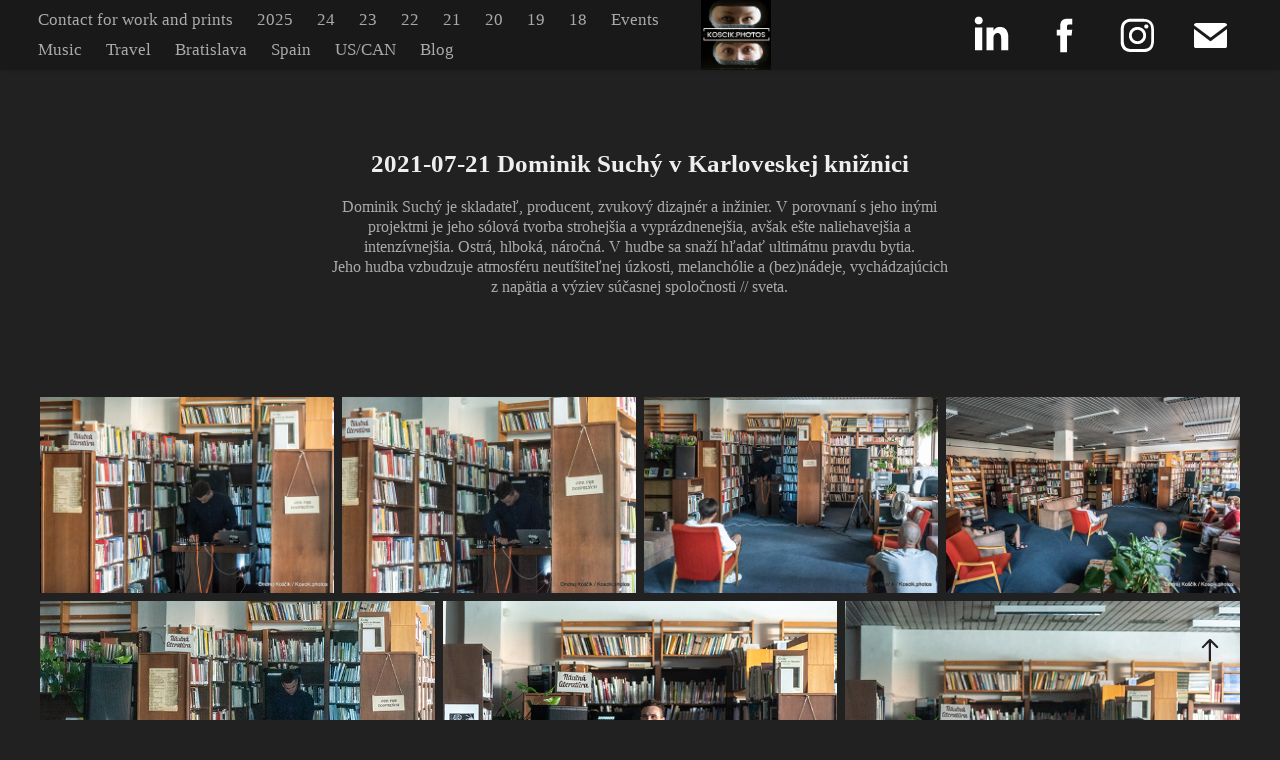

--- FILE ---
content_type: text/html; charset=utf-8
request_url: https://koscik.photos/2021-07-21-dominik-suchy-v-karloveskej-kniznici
body_size: 6116
content:
<!DOCTYPE HTML>
<html lang="en-US">
<head>
  <meta charset="UTF-8" />
  <meta name="viewport" content="width=device-width, initial-scale=1" />
      <meta name="keywords"  content="photography,event photography,fotograf,conferences,konferencie,konferencia fotograf,concert photography,koncertný fotograf,koncertná fotografia,bratislava,slovakia,slovenia,hungary,poland" />
      <meta name="description"  content="Dominik Suchý je skladateľ, producent, zvukový dizajnér a inžinier. V porovnaní s jeho inými projektmi je jeho sólová tvorba strohejšia a vyprázdnenejšia, avšak ešte naliehavejšia a intenzívnejšia. Ostrá, hlboká, náročná. V hudbe sa snaží hľadať ultimátnu pravdu bytia.
Jeho hudba vzbudzuje atmosféru neutíšiteľnej úzkosti, melanchólie a (bez)nádeje, vychádzajúcich z napätia a výziev súčasnej spoločnosti // sveta." />
      <meta name="twitter:card"  content="summary_large_image" />
      <meta name="twitter:site"  content="@AdobePortfolio" />
      <meta  property="og:title" content="Koscik Photos - 2021-07-21 Dominik Suchý v Karloveskej knižnici" />
      <meta  property="og:description" content="Dominik Suchý je skladateľ, producent, zvukový dizajnér a inžinier. V porovnaní s jeho inými projektmi je jeho sólová tvorba strohejšia a vyprázdnenejšia, avšak ešte naliehavejšia a intenzívnejšia. Ostrá, hlboká, náročná. V hudbe sa snaží hľadať ultimátnu pravdu bytia.
Jeho hudba vzbudzuje atmosféru neutíšiteľnej úzkosti, melanchólie a (bez)nádeje, vychádzajúcich z napätia a výziev súčasnej spoločnosti // sveta." />
      <meta  property="og:image" content="https://cdn.myportfolio.com/21d6edadc023eb75b17426a1429bd917/a4514f2f-5df9-4569-84ae-b075718732b7_rwc_0x0x2692x2692x2692.jpg?h=34a9e2698fadc9c55937dc1cd3518d6a" />
        <link rel="icon" href="https://cdn.myportfolio.com/21d6edadc023eb75b17426a1429bd917/69bd348c-63f1-4ead-a9a3-6ed39306b8b6_carw_1x1x32.png?h=d165f45a938967c3d7af05b703478e15" />
        <link rel="apple-touch-icon" href="https://cdn.myportfolio.com/21d6edadc023eb75b17426a1429bd917/a02e01a9-46d5-412f-97ca-2c0f75303462_carw_1x1x180.jpg?h=85418390710baaf4fd3cd5717ade7711" />
      <link rel="stylesheet" href="/dist/css/main.css" type="text/css" />
      <link rel="stylesheet" href="https://cdn.myportfolio.com/21d6edadc023eb75b17426a1429bd917/6ac3134dd1c4b5a028d8b0254e8761171769719512.css?h=05c0841bccdc64095135b2d30b0ec47c" type="text/css" />
    <link rel="canonical" href="https://koscik.photos/2021-07-21-dominik-suchy-v-karloveskej-kniznici" />
      <title>Koscik Photos - 2021-07-21 Dominik Suchý v Karloveskej knižnici</title>
    <script type="text/javascript" src="//use.typekit.net/ik/[base64].js?cb=8dae7d4d979f383d5ca1dd118e49b6878a07c580" async onload="
    try {
      window.Typekit.load();
    } catch (e) {
      console.warn('Typekit not loaded.');
    }
    "></script>
</head>
  <body class="transition-enabled">  <div class='page-background-video page-background-video-with-panel'>
  </div>
  <div class="js-responsive-nav">
    <div class="responsive-nav has-social">
      <div class="close-responsive-click-area js-close-responsive-nav">
        <div class="close-responsive-button"></div>
      </div>
          <nav class="nav-container" data-hover-hint="nav" data-hover-hint-placement="bottom-start">
      <div class="page-title">
        <a href="/contact" >Contact for work and prints</a>
      </div>
                <div class="gallery-title"><a href="/2025" >2025</a></div>
                <div class="gallery-title"><a href="/2024" >24</a></div>
                <div class="gallery-title"><a href="/2023" >23</a></div>
                <div class="gallery-title"><a href="/2022" >22</a></div>
                <div class="gallery-title"><a href="/2021" >21</a></div>
                <div class="gallery-title"><a href="/2020" >20</a></div>
                <div class="gallery-title"><a href="/2019" >19</a></div>
                <div class="gallery-title"><a href="/2018" >18</a></div>
                <div class="gallery-title"><a href="/work" >Events</a></div>
                <div class="gallery-title"><a href="/music" >Music</a></div>
                <div class="gallery-title"><a href="/travel" >Travel</a></div>
                <div class="gallery-title"><a href="/bratislava" >Bratislava</a></div>
                <div class="gallery-title"><a href="/spain" >Spain</a></div>
                <div class="gallery-title"><a href="/america" >US/CAN</a></div>
      <div class="link-title">
        <a href="http://blog.koscik.photos" target="_blank">Blog</a>
      </div>
          </nav>
        <div class="social pf-nav-social" data-context="theme.nav" data-hover-hint="navSocialIcons" data-hover-hint-placement="bottom-start">
          <ul>
                  <li>
                    <a href="https://www.linkedin.com/in/ondrejkoscik/" target="_blank">
                      <svg version="1.1" id="Layer_1" xmlns="http://www.w3.org/2000/svg" xmlns:xlink="http://www.w3.org/1999/xlink" viewBox="0 0 30 24" style="enable-background:new 0 0 30 24;" xml:space="preserve" class="icon">
                      <path id="path-1_24_" d="M19.6,19v-5.8c0-1.4-0.5-2.4-1.7-2.4c-1,0-1.5,0.7-1.8,1.3C16,12.3,16,12.6,16,13v6h-3.4
                        c0,0,0.1-9.8,0-10.8H16v1.5c0,0,0,0,0,0h0v0C16.4,9,17.2,7.9,19,7.9c2.3,0,4,1.5,4,4.9V19H19.6z M8.9,6.7L8.9,6.7
                        C7.7,6.7,7,5.9,7,4.9C7,3.8,7.8,3,8.9,3s1.9,0.8,1.9,1.9C10.9,5.9,10.1,6.7,8.9,6.7z M10.6,19H7.2V8.2h3.4V19z"/>
                      </svg>
                    </a>
                  </li>
                  <li>
                    <a href="https://www.facebook.com/ondrejko.photo" target="_blank">
                      <svg xmlns="http://www.w3.org/2000/svg" xmlns:xlink="http://www.w3.org/1999/xlink" version="1.1" x="0px" y="0px" viewBox="0 0 30 24" xml:space="preserve" class="icon"><path d="M16.21 20h-3.26v-8h-1.63V9.24h1.63V7.59c0-2.25 0.92-3.59 3.53-3.59h2.17v2.76H17.3 c-1.02 0-1.08 0.39-1.08 1.11l0 1.38h2.46L18.38 12h-2.17V20z"/></svg>
                    </a>
                  </li>
                  <li>
                    <a href="https://www.instagram.com/koscik.photos/" target="_blank">
                      <svg version="1.1" id="Layer_1" xmlns="http://www.w3.org/2000/svg" xmlns:xlink="http://www.w3.org/1999/xlink" viewBox="0 0 30 24" style="enable-background:new 0 0 30 24;" xml:space="preserve" class="icon">
                      <g>
                        <path d="M15,5.4c2.1,0,2.4,0,3.2,0c0.8,0,1.2,0.2,1.5,0.3c0.4,0.1,0.6,0.3,0.9,0.6c0.3,0.3,0.5,0.5,0.6,0.9
                          c0.1,0.3,0.2,0.7,0.3,1.5c0,0.8,0,1.1,0,3.2s0,2.4,0,3.2c0,0.8-0.2,1.2-0.3,1.5c-0.1,0.4-0.3,0.6-0.6,0.9c-0.3,0.3-0.5,0.5-0.9,0.6
                          c-0.3,0.1-0.7,0.2-1.5,0.3c-0.8,0-1.1,0-3.2,0s-2.4,0-3.2,0c-0.8,0-1.2-0.2-1.5-0.3c-0.4-0.1-0.6-0.3-0.9-0.6
                          c-0.3-0.3-0.5-0.5-0.6-0.9c-0.1-0.3-0.2-0.7-0.3-1.5c0-0.8,0-1.1,0-3.2s0-2.4,0-3.2c0-0.8,0.2-1.2,0.3-1.5c0.1-0.4,0.3-0.6,0.6-0.9
                          c0.3-0.3,0.5-0.5,0.9-0.6c0.3-0.1,0.7-0.2,1.5-0.3C12.6,5.4,12.9,5.4,15,5.4 M15,4c-2.2,0-2.4,0-3.3,0c-0.9,0-1.4,0.2-1.9,0.4
                          c-0.5,0.2-1,0.5-1.4,0.9C7.9,5.8,7.6,6.2,7.4,6.8C7.2,7.3,7.1,7.9,7,8.7C7,9.6,7,9.8,7,12s0,2.4,0,3.3c0,0.9,0.2,1.4,0.4,1.9
                          c0.2,0.5,0.5,1,0.9,1.4c0.4,0.4,0.9,0.7,1.4,0.9c0.5,0.2,1.1,0.3,1.9,0.4c0.9,0,1.1,0,3.3,0s2.4,0,3.3,0c0.9,0,1.4-0.2,1.9-0.4
                          c0.5-0.2,1-0.5,1.4-0.9c0.4-0.4,0.7-0.9,0.9-1.4c0.2-0.5,0.3-1.1,0.4-1.9c0-0.9,0-1.1,0-3.3s0-2.4,0-3.3c0-0.9-0.2-1.4-0.4-1.9
                          c-0.2-0.5-0.5-1-0.9-1.4c-0.4-0.4-0.9-0.7-1.4-0.9c-0.5-0.2-1.1-0.3-1.9-0.4C17.4,4,17.2,4,15,4L15,4L15,4z"/>
                        <path d="M15,7.9c-2.3,0-4.1,1.8-4.1,4.1s1.8,4.1,4.1,4.1s4.1-1.8,4.1-4.1S17.3,7.9,15,7.9L15,7.9z M15,14.7c-1.5,0-2.7-1.2-2.7-2.7
                          c0-1.5,1.2-2.7,2.7-2.7s2.7,1.2,2.7,2.7C17.7,13.5,16.5,14.7,15,14.7L15,14.7z"/>
                        <path d="M20.2,7.7c0,0.5-0.4,1-1,1s-1-0.4-1-1s0.4-1,1-1S20.2,7.2,20.2,7.7L20.2,7.7z"/>
                      </g>
                      </svg>
                    </a>
                  </li>
                  <li>
                    <a href="mailto:you@koscik.photos">
                      <svg version="1.1" id="Layer_1" xmlns="http://www.w3.org/2000/svg" xmlns:xlink="http://www.w3.org/1999/xlink" x="0px" y="0px" viewBox="0 0 30 24" style="enable-background:new 0 0 30 24;" xml:space="preserve" class="icon">
                        <g>
                          <path d="M15,13L7.1,7.1c0-0.5,0.4-1,1-1h13.8c0.5,0,1,0.4,1,1L15,13z M15,14.8l7.9-5.9v8.1c0,0.5-0.4,1-1,1H8.1c-0.5,0-1-0.4-1-1 V8.8L15,14.8z"/>
                        </g>
                      </svg>
                    </a>
                  </li>
          </ul>
        </div>
    </div>
  </div>
    <header class="site-header js-site-header  js-fixed-nav" data-context="theme.nav" data-hover-hint="nav" data-hover-hint-placement="top-start">
        <nav class="nav-container" data-hover-hint="nav" data-hover-hint-placement="bottom-start">
      <div class="page-title">
        <a href="/contact" >Contact for work and prints</a>
      </div>
                <div class="gallery-title"><a href="/2025" >2025</a></div>
                <div class="gallery-title"><a href="/2024" >24</a></div>
                <div class="gallery-title"><a href="/2023" >23</a></div>
                <div class="gallery-title"><a href="/2022" >22</a></div>
                <div class="gallery-title"><a href="/2021" >21</a></div>
                <div class="gallery-title"><a href="/2020" >20</a></div>
                <div class="gallery-title"><a href="/2019" >19</a></div>
                <div class="gallery-title"><a href="/2018" >18</a></div>
                <div class="gallery-title"><a href="/work" >Events</a></div>
                <div class="gallery-title"><a href="/music" >Music</a></div>
                <div class="gallery-title"><a href="/travel" >Travel</a></div>
                <div class="gallery-title"><a href="/bratislava" >Bratislava</a></div>
                <div class="gallery-title"><a href="/spain" >Spain</a></div>
                <div class="gallery-title"><a href="/america" >US/CAN</a></div>
      <div class="link-title">
        <a href="http://blog.koscik.photos" target="_blank">Blog</a>
      </div>
        </nav>
        <div class="logo-wrap" data-context="theme.logo.header" data-hover-hint="logo" data-hover-hint-placement="bottom-start">
          <div class="logo e2e-site-logo-text logo-image  ">
    <a href="/work" class="image-normal image-link">
      <img src="https://cdn.myportfolio.com/21d6edadc023eb75b17426a1429bd917/91fb00ac-16c5-4e68-96d3-89c13518b4b3_rwc_0x0x2692x2692x4096.jpg?h=ede1e20ed5e50ff3a63be9a76e0c076f" alt="Koscik Photos">
    </a>
          </div>
        </div>
        <div class="social pf-nav-social" data-context="theme.nav" data-hover-hint="navSocialIcons" data-hover-hint-placement="bottom-start">
          <ul>
                  <li>
                    <a href="https://www.linkedin.com/in/ondrejkoscik/" target="_blank">
                      <svg version="1.1" id="Layer_1" xmlns="http://www.w3.org/2000/svg" xmlns:xlink="http://www.w3.org/1999/xlink" viewBox="0 0 30 24" style="enable-background:new 0 0 30 24;" xml:space="preserve" class="icon">
                      <path id="path-1_24_" d="M19.6,19v-5.8c0-1.4-0.5-2.4-1.7-2.4c-1,0-1.5,0.7-1.8,1.3C16,12.3,16,12.6,16,13v6h-3.4
                        c0,0,0.1-9.8,0-10.8H16v1.5c0,0,0,0,0,0h0v0C16.4,9,17.2,7.9,19,7.9c2.3,0,4,1.5,4,4.9V19H19.6z M8.9,6.7L8.9,6.7
                        C7.7,6.7,7,5.9,7,4.9C7,3.8,7.8,3,8.9,3s1.9,0.8,1.9,1.9C10.9,5.9,10.1,6.7,8.9,6.7z M10.6,19H7.2V8.2h3.4V19z"/>
                      </svg>
                    </a>
                  </li>
                  <li>
                    <a href="https://www.facebook.com/ondrejko.photo" target="_blank">
                      <svg xmlns="http://www.w3.org/2000/svg" xmlns:xlink="http://www.w3.org/1999/xlink" version="1.1" x="0px" y="0px" viewBox="0 0 30 24" xml:space="preserve" class="icon"><path d="M16.21 20h-3.26v-8h-1.63V9.24h1.63V7.59c0-2.25 0.92-3.59 3.53-3.59h2.17v2.76H17.3 c-1.02 0-1.08 0.39-1.08 1.11l0 1.38h2.46L18.38 12h-2.17V20z"/></svg>
                    </a>
                  </li>
                  <li>
                    <a href="https://www.instagram.com/koscik.photos/" target="_blank">
                      <svg version="1.1" id="Layer_1" xmlns="http://www.w3.org/2000/svg" xmlns:xlink="http://www.w3.org/1999/xlink" viewBox="0 0 30 24" style="enable-background:new 0 0 30 24;" xml:space="preserve" class="icon">
                      <g>
                        <path d="M15,5.4c2.1,0,2.4,0,3.2,0c0.8,0,1.2,0.2,1.5,0.3c0.4,0.1,0.6,0.3,0.9,0.6c0.3,0.3,0.5,0.5,0.6,0.9
                          c0.1,0.3,0.2,0.7,0.3,1.5c0,0.8,0,1.1,0,3.2s0,2.4,0,3.2c0,0.8-0.2,1.2-0.3,1.5c-0.1,0.4-0.3,0.6-0.6,0.9c-0.3,0.3-0.5,0.5-0.9,0.6
                          c-0.3,0.1-0.7,0.2-1.5,0.3c-0.8,0-1.1,0-3.2,0s-2.4,0-3.2,0c-0.8,0-1.2-0.2-1.5-0.3c-0.4-0.1-0.6-0.3-0.9-0.6
                          c-0.3-0.3-0.5-0.5-0.6-0.9c-0.1-0.3-0.2-0.7-0.3-1.5c0-0.8,0-1.1,0-3.2s0-2.4,0-3.2c0-0.8,0.2-1.2,0.3-1.5c0.1-0.4,0.3-0.6,0.6-0.9
                          c0.3-0.3,0.5-0.5,0.9-0.6c0.3-0.1,0.7-0.2,1.5-0.3C12.6,5.4,12.9,5.4,15,5.4 M15,4c-2.2,0-2.4,0-3.3,0c-0.9,0-1.4,0.2-1.9,0.4
                          c-0.5,0.2-1,0.5-1.4,0.9C7.9,5.8,7.6,6.2,7.4,6.8C7.2,7.3,7.1,7.9,7,8.7C7,9.6,7,9.8,7,12s0,2.4,0,3.3c0,0.9,0.2,1.4,0.4,1.9
                          c0.2,0.5,0.5,1,0.9,1.4c0.4,0.4,0.9,0.7,1.4,0.9c0.5,0.2,1.1,0.3,1.9,0.4c0.9,0,1.1,0,3.3,0s2.4,0,3.3,0c0.9,0,1.4-0.2,1.9-0.4
                          c0.5-0.2,1-0.5,1.4-0.9c0.4-0.4,0.7-0.9,0.9-1.4c0.2-0.5,0.3-1.1,0.4-1.9c0-0.9,0-1.1,0-3.3s0-2.4,0-3.3c0-0.9-0.2-1.4-0.4-1.9
                          c-0.2-0.5-0.5-1-0.9-1.4c-0.4-0.4-0.9-0.7-1.4-0.9c-0.5-0.2-1.1-0.3-1.9-0.4C17.4,4,17.2,4,15,4L15,4L15,4z"/>
                        <path d="M15,7.9c-2.3,0-4.1,1.8-4.1,4.1s1.8,4.1,4.1,4.1s4.1-1.8,4.1-4.1S17.3,7.9,15,7.9L15,7.9z M15,14.7c-1.5,0-2.7-1.2-2.7-2.7
                          c0-1.5,1.2-2.7,2.7-2.7s2.7,1.2,2.7,2.7C17.7,13.5,16.5,14.7,15,14.7L15,14.7z"/>
                        <path d="M20.2,7.7c0,0.5-0.4,1-1,1s-1-0.4-1-1s0.4-1,1-1S20.2,7.2,20.2,7.7L20.2,7.7z"/>
                      </g>
                      </svg>
                    </a>
                  </li>
                  <li>
                    <a href="mailto:you@koscik.photos">
                      <svg version="1.1" id="Layer_1" xmlns="http://www.w3.org/2000/svg" xmlns:xlink="http://www.w3.org/1999/xlink" x="0px" y="0px" viewBox="0 0 30 24" style="enable-background:new 0 0 30 24;" xml:space="preserve" class="icon">
                        <g>
                          <path d="M15,13L7.1,7.1c0-0.5,0.4-1,1-1h13.8c0.5,0,1,0.4,1,1L15,13z M15,14.8l7.9-5.9v8.1c0,0.5-0.4,1-1,1H8.1c-0.5,0-1-0.4-1-1 V8.8L15,14.8z"/>
                        </g>
                      </svg>
                    </a>
                  </li>
          </ul>
        </div>
        <div class="hamburger-click-area js-hamburger">
          <div class="hamburger">
            <i></i>
            <i></i>
            <i></i>
          </div>
        </div>
    </header>
    <div class="header-placeholder"></div>
  <div class="site-wrap cfix js-site-wrap">
    <div class="site-container">
      <div class="site-content e2e-site-content">
        <main>
  <div class="page-container" data-context="page.page.container" data-hover-hint="pageContainer">
    <section class="page standard-modules">
        <header class="page-header content" data-context="pages" data-identity="id:p61fd56e5a5b54d19dd5f94505036f64d9b5954e9c028de9d40137" data-hover-hint="pageHeader" data-hover-hint-id="p61fd56e5a5b54d19dd5f94505036f64d9b5954e9c028de9d40137">
            <h1 class="title preserve-whitespace e2e-site-logo-text">2021-07-21 Dominik Suchý v Karloveskej knižnici</h1>
            <p class="description">Dominik Suchý je skladateľ, producent, zvukový dizajnér a inžinier. V porovnaní s jeho inými projektmi je jeho sólová tvorba strohejšia a vyprázdnenejšia, avšak ešte naliehavejšia a intenzívnejšia. Ostrá, hlboká, náročná. V hudbe sa snaží hľadať ultimátnu pravdu bytia.
Jeho hudba vzbudzuje atmosféru neutíšiteľnej úzkosti, melanchólie a (bez)nádeje, vychádzajúcich z napätia a výziev súčasnej spoločnosti // sveta.</p>
        </header>
      <div class="page-content js-page-content" data-context="pages" data-identity="id:p61fd56e5a5b54d19dd5f94505036f64d9b5954e9c028de9d40137">
        <div id="project-canvas" class="js-project-modules modules content">
          <div id="project-modules">
              
              
              
              
              
              
              
              <div class="project-module module media_collection project-module-media_collection" data-id="m61fd573d4f5a13c8c2495cb56b4bfbf70ef5cecf292aeb0a8c398"  style="padding-top: px;
padding-bottom: px;
">
  <div class="grid--main js-grid-main" data-grid-max-images="
  ">
    <div class="grid__item-container js-grid-item-container" data-flex-grow="389.51851851852" style="width:389.51851851852px; flex-grow:389.51851851852;" data-width="1920" data-height="1281">
      <script type="text/html" class="js-lightbox-slide-content">
        <div class="grid__image-wrapper">
          <img src="https://cdn.myportfolio.com/21d6edadc023eb75b17426a1429bd917/35eec325-bde7-4494-b325-43c72a2f4819_rw_1920.jpg?h=8073423313680c20003b5331cfbde026" srcset="https://cdn.myportfolio.com/21d6edadc023eb75b17426a1429bd917/35eec325-bde7-4494-b325-43c72a2f4819_rw_600.jpg?h=d9f5eb58cae94144295055b5e0921a2f 600w,https://cdn.myportfolio.com/21d6edadc023eb75b17426a1429bd917/35eec325-bde7-4494-b325-43c72a2f4819_rw_1200.jpg?h=1e177fc67e5fa7b286c743f0634979d1 1200w,https://cdn.myportfolio.com/21d6edadc023eb75b17426a1429bd917/35eec325-bde7-4494-b325-43c72a2f4819_rw_1920.jpg?h=8073423313680c20003b5331cfbde026 1920w,"  sizes="(max-width: 1920px) 100vw, 1920px">
        <div>
      </script>
      <img
        class="grid__item-image js-grid__item-image grid__item-image-lazy js-lazy"
        src="[data-uri]"
        
        data-src="https://cdn.myportfolio.com/21d6edadc023eb75b17426a1429bd917/35eec325-bde7-4494-b325-43c72a2f4819_rw_1920.jpg?h=8073423313680c20003b5331cfbde026"
        data-srcset="https://cdn.myportfolio.com/21d6edadc023eb75b17426a1429bd917/35eec325-bde7-4494-b325-43c72a2f4819_rw_600.jpg?h=d9f5eb58cae94144295055b5e0921a2f 600w,https://cdn.myportfolio.com/21d6edadc023eb75b17426a1429bd917/35eec325-bde7-4494-b325-43c72a2f4819_rw_1200.jpg?h=1e177fc67e5fa7b286c743f0634979d1 1200w,https://cdn.myportfolio.com/21d6edadc023eb75b17426a1429bd917/35eec325-bde7-4494-b325-43c72a2f4819_rw_1920.jpg?h=8073423313680c20003b5331cfbde026 1920w,"
      >
      <span class="grid__item-filler" style="padding-bottom:66.749072929543%;"></span>
    </div>
    <div class="grid__item-container js-grid-item-container" data-flex-grow="389.51851851852" style="width:389.51851851852px; flex-grow:389.51851851852;" data-width="1920" data-height="1281">
      <script type="text/html" class="js-lightbox-slide-content">
        <div class="grid__image-wrapper">
          <img src="https://cdn.myportfolio.com/21d6edadc023eb75b17426a1429bd917/001a9031-8d8f-4ca4-8dc5-aae1054b45a7_rw_1920.jpg?h=c048af9384fe65f1a4919bc2f99929c1" srcset="https://cdn.myportfolio.com/21d6edadc023eb75b17426a1429bd917/001a9031-8d8f-4ca4-8dc5-aae1054b45a7_rw_600.jpg?h=029bbabe2eeea2b52f70453dbf02ef11 600w,https://cdn.myportfolio.com/21d6edadc023eb75b17426a1429bd917/001a9031-8d8f-4ca4-8dc5-aae1054b45a7_rw_1200.jpg?h=5641725edababd31a0dab8bf6e93edf0 1200w,https://cdn.myportfolio.com/21d6edadc023eb75b17426a1429bd917/001a9031-8d8f-4ca4-8dc5-aae1054b45a7_rw_1920.jpg?h=c048af9384fe65f1a4919bc2f99929c1 1920w,"  sizes="(max-width: 1920px) 100vw, 1920px">
        <div>
      </script>
      <img
        class="grid__item-image js-grid__item-image grid__item-image-lazy js-lazy"
        src="[data-uri]"
        
        data-src="https://cdn.myportfolio.com/21d6edadc023eb75b17426a1429bd917/001a9031-8d8f-4ca4-8dc5-aae1054b45a7_rw_1920.jpg?h=c048af9384fe65f1a4919bc2f99929c1"
        data-srcset="https://cdn.myportfolio.com/21d6edadc023eb75b17426a1429bd917/001a9031-8d8f-4ca4-8dc5-aae1054b45a7_rw_600.jpg?h=029bbabe2eeea2b52f70453dbf02ef11 600w,https://cdn.myportfolio.com/21d6edadc023eb75b17426a1429bd917/001a9031-8d8f-4ca4-8dc5-aae1054b45a7_rw_1200.jpg?h=5641725edababd31a0dab8bf6e93edf0 1200w,https://cdn.myportfolio.com/21d6edadc023eb75b17426a1429bd917/001a9031-8d8f-4ca4-8dc5-aae1054b45a7_rw_1920.jpg?h=c048af9384fe65f1a4919bc2f99929c1 1920w,"
      >
      <span class="grid__item-filler" style="padding-bottom:66.749072929543%;"></span>
    </div>
    <div class="grid__item-container js-grid-item-container" data-flex-grow="389.51851851852" style="width:389.51851851852px; flex-grow:389.51851851852;" data-width="1920" data-height="1281">
      <script type="text/html" class="js-lightbox-slide-content">
        <div class="grid__image-wrapper">
          <img src="https://cdn.myportfolio.com/21d6edadc023eb75b17426a1429bd917/47951bd6-598f-4cc3-9010-7a364066cc49_rw_1920.jpg?h=d01f5c6d5c2b21308d7325799496dfb0" srcset="https://cdn.myportfolio.com/21d6edadc023eb75b17426a1429bd917/47951bd6-598f-4cc3-9010-7a364066cc49_rw_600.jpg?h=112c87d3ad2a262bd705b50561f899bb 600w,https://cdn.myportfolio.com/21d6edadc023eb75b17426a1429bd917/47951bd6-598f-4cc3-9010-7a364066cc49_rw_1200.jpg?h=ed7b4b1b4d3f130bdfb50901fcb754ba 1200w,https://cdn.myportfolio.com/21d6edadc023eb75b17426a1429bd917/47951bd6-598f-4cc3-9010-7a364066cc49_rw_1920.jpg?h=d01f5c6d5c2b21308d7325799496dfb0 1920w,"  sizes="(max-width: 1920px) 100vw, 1920px">
        <div>
      </script>
      <img
        class="grid__item-image js-grid__item-image grid__item-image-lazy js-lazy"
        src="[data-uri]"
        
        data-src="https://cdn.myportfolio.com/21d6edadc023eb75b17426a1429bd917/47951bd6-598f-4cc3-9010-7a364066cc49_rw_1920.jpg?h=d01f5c6d5c2b21308d7325799496dfb0"
        data-srcset="https://cdn.myportfolio.com/21d6edadc023eb75b17426a1429bd917/47951bd6-598f-4cc3-9010-7a364066cc49_rw_600.jpg?h=112c87d3ad2a262bd705b50561f899bb 600w,https://cdn.myportfolio.com/21d6edadc023eb75b17426a1429bd917/47951bd6-598f-4cc3-9010-7a364066cc49_rw_1200.jpg?h=ed7b4b1b4d3f130bdfb50901fcb754ba 1200w,https://cdn.myportfolio.com/21d6edadc023eb75b17426a1429bd917/47951bd6-598f-4cc3-9010-7a364066cc49_rw_1920.jpg?h=d01f5c6d5c2b21308d7325799496dfb0 1920w,"
      >
      <span class="grid__item-filler" style="padding-bottom:66.749072929543%;"></span>
    </div>
    <div class="grid__item-container js-grid-item-container" data-flex-grow="389.51851851852" style="width:389.51851851852px; flex-grow:389.51851851852;" data-width="1920" data-height="1281">
      <script type="text/html" class="js-lightbox-slide-content">
        <div class="grid__image-wrapper">
          <img src="https://cdn.myportfolio.com/21d6edadc023eb75b17426a1429bd917/96b27a5f-d1ff-4252-bfd1-83f5bcc6d273_rw_1920.jpg?h=5598c1e789d6f42f773130f78064c056" srcset="https://cdn.myportfolio.com/21d6edadc023eb75b17426a1429bd917/96b27a5f-d1ff-4252-bfd1-83f5bcc6d273_rw_600.jpg?h=f8ea89d4f334e21c28d9e225fd1b09af 600w,https://cdn.myportfolio.com/21d6edadc023eb75b17426a1429bd917/96b27a5f-d1ff-4252-bfd1-83f5bcc6d273_rw_1200.jpg?h=b36a5429dc6f0bb7bfc0f41a8861677c 1200w,https://cdn.myportfolio.com/21d6edadc023eb75b17426a1429bd917/96b27a5f-d1ff-4252-bfd1-83f5bcc6d273_rw_1920.jpg?h=5598c1e789d6f42f773130f78064c056 1920w,"  sizes="(max-width: 1920px) 100vw, 1920px">
        <div>
      </script>
      <img
        class="grid__item-image js-grid__item-image grid__item-image-lazy js-lazy"
        src="[data-uri]"
        
        data-src="https://cdn.myportfolio.com/21d6edadc023eb75b17426a1429bd917/96b27a5f-d1ff-4252-bfd1-83f5bcc6d273_rw_1920.jpg?h=5598c1e789d6f42f773130f78064c056"
        data-srcset="https://cdn.myportfolio.com/21d6edadc023eb75b17426a1429bd917/96b27a5f-d1ff-4252-bfd1-83f5bcc6d273_rw_600.jpg?h=f8ea89d4f334e21c28d9e225fd1b09af 600w,https://cdn.myportfolio.com/21d6edadc023eb75b17426a1429bd917/96b27a5f-d1ff-4252-bfd1-83f5bcc6d273_rw_1200.jpg?h=b36a5429dc6f0bb7bfc0f41a8861677c 1200w,https://cdn.myportfolio.com/21d6edadc023eb75b17426a1429bd917/96b27a5f-d1ff-4252-bfd1-83f5bcc6d273_rw_1920.jpg?h=5598c1e789d6f42f773130f78064c056 1920w,"
      >
      <span class="grid__item-filler" style="padding-bottom:66.749072929543%;"></span>
    </div>
    <div class="grid__item-container js-grid-item-container" data-flex-grow="389.51851851852" style="width:389.51851851852px; flex-grow:389.51851851852;" data-width="1920" data-height="1281">
      <script type="text/html" class="js-lightbox-slide-content">
        <div class="grid__image-wrapper">
          <img src="https://cdn.myportfolio.com/21d6edadc023eb75b17426a1429bd917/188977d5-6cbc-4352-a4e0-9c8c0dcc5e08_rw_1920.jpg?h=cbe80bbbd90cf9520dbf03034a3e4c77" srcset="https://cdn.myportfolio.com/21d6edadc023eb75b17426a1429bd917/188977d5-6cbc-4352-a4e0-9c8c0dcc5e08_rw_600.jpg?h=7644ae9bb73cdc085a4cbbbcca1d96f3 600w,https://cdn.myportfolio.com/21d6edadc023eb75b17426a1429bd917/188977d5-6cbc-4352-a4e0-9c8c0dcc5e08_rw_1200.jpg?h=07a3b21548a248f7171b0c35f9b21648 1200w,https://cdn.myportfolio.com/21d6edadc023eb75b17426a1429bd917/188977d5-6cbc-4352-a4e0-9c8c0dcc5e08_rw_1920.jpg?h=cbe80bbbd90cf9520dbf03034a3e4c77 1920w,"  sizes="(max-width: 1920px) 100vw, 1920px">
        <div>
      </script>
      <img
        class="grid__item-image js-grid__item-image grid__item-image-lazy js-lazy"
        src="[data-uri]"
        
        data-src="https://cdn.myportfolio.com/21d6edadc023eb75b17426a1429bd917/188977d5-6cbc-4352-a4e0-9c8c0dcc5e08_rw_1920.jpg?h=cbe80bbbd90cf9520dbf03034a3e4c77"
        data-srcset="https://cdn.myportfolio.com/21d6edadc023eb75b17426a1429bd917/188977d5-6cbc-4352-a4e0-9c8c0dcc5e08_rw_600.jpg?h=7644ae9bb73cdc085a4cbbbcca1d96f3 600w,https://cdn.myportfolio.com/21d6edadc023eb75b17426a1429bd917/188977d5-6cbc-4352-a4e0-9c8c0dcc5e08_rw_1200.jpg?h=07a3b21548a248f7171b0c35f9b21648 1200w,https://cdn.myportfolio.com/21d6edadc023eb75b17426a1429bd917/188977d5-6cbc-4352-a4e0-9c8c0dcc5e08_rw_1920.jpg?h=cbe80bbbd90cf9520dbf03034a3e4c77 1920w,"
      >
      <span class="grid__item-filler" style="padding-bottom:66.749072929543%;"></span>
    </div>
    <div class="grid__item-container js-grid-item-container" data-flex-grow="389.51851851852" style="width:389.51851851852px; flex-grow:389.51851851852;" data-width="1920" data-height="1281">
      <script type="text/html" class="js-lightbox-slide-content">
        <div class="grid__image-wrapper">
          <img src="https://cdn.myportfolio.com/21d6edadc023eb75b17426a1429bd917/2d7bbb4c-0708-44e5-800b-a98a91cc9718_rw_1920.jpg?h=1421399c86c922229d68f17bfd93c919" srcset="https://cdn.myportfolio.com/21d6edadc023eb75b17426a1429bd917/2d7bbb4c-0708-44e5-800b-a98a91cc9718_rw_600.jpg?h=1fe3307e85c0d0be8838364d1b1eb28d 600w,https://cdn.myportfolio.com/21d6edadc023eb75b17426a1429bd917/2d7bbb4c-0708-44e5-800b-a98a91cc9718_rw_1200.jpg?h=d1aa736ef6c769339ac6a9e211752288 1200w,https://cdn.myportfolio.com/21d6edadc023eb75b17426a1429bd917/2d7bbb4c-0708-44e5-800b-a98a91cc9718_rw_1920.jpg?h=1421399c86c922229d68f17bfd93c919 1920w,"  sizes="(max-width: 1920px) 100vw, 1920px">
        <div>
      </script>
      <img
        class="grid__item-image js-grid__item-image grid__item-image-lazy js-lazy"
        src="[data-uri]"
        
        data-src="https://cdn.myportfolio.com/21d6edadc023eb75b17426a1429bd917/2d7bbb4c-0708-44e5-800b-a98a91cc9718_rw_1920.jpg?h=1421399c86c922229d68f17bfd93c919"
        data-srcset="https://cdn.myportfolio.com/21d6edadc023eb75b17426a1429bd917/2d7bbb4c-0708-44e5-800b-a98a91cc9718_rw_600.jpg?h=1fe3307e85c0d0be8838364d1b1eb28d 600w,https://cdn.myportfolio.com/21d6edadc023eb75b17426a1429bd917/2d7bbb4c-0708-44e5-800b-a98a91cc9718_rw_1200.jpg?h=d1aa736ef6c769339ac6a9e211752288 1200w,https://cdn.myportfolio.com/21d6edadc023eb75b17426a1429bd917/2d7bbb4c-0708-44e5-800b-a98a91cc9718_rw_1920.jpg?h=1421399c86c922229d68f17bfd93c919 1920w,"
      >
      <span class="grid__item-filler" style="padding-bottom:66.749072929543%;"></span>
    </div>
    <div class="grid__item-container js-grid-item-container" data-flex-grow="389.51851851852" style="width:389.51851851852px; flex-grow:389.51851851852;" data-width="1920" data-height="1281">
      <script type="text/html" class="js-lightbox-slide-content">
        <div class="grid__image-wrapper">
          <img src="https://cdn.myportfolio.com/21d6edadc023eb75b17426a1429bd917/577a0c01-1ec2-4601-8692-ba3b3b50ce2a_rw_1920.jpg?h=b3bb1908680f6febb2339b6a94dcab6e" srcset="https://cdn.myportfolio.com/21d6edadc023eb75b17426a1429bd917/577a0c01-1ec2-4601-8692-ba3b3b50ce2a_rw_600.jpg?h=748af5dab9f1b7636ad857be0130c5dd 600w,https://cdn.myportfolio.com/21d6edadc023eb75b17426a1429bd917/577a0c01-1ec2-4601-8692-ba3b3b50ce2a_rw_1200.jpg?h=9e19dd2fb21dceca2efd96d8bf9c0dda 1200w,https://cdn.myportfolio.com/21d6edadc023eb75b17426a1429bd917/577a0c01-1ec2-4601-8692-ba3b3b50ce2a_rw_1920.jpg?h=b3bb1908680f6febb2339b6a94dcab6e 1920w,"  sizes="(max-width: 1920px) 100vw, 1920px">
        <div>
      </script>
      <img
        class="grid__item-image js-grid__item-image grid__item-image-lazy js-lazy"
        src="[data-uri]"
        
        data-src="https://cdn.myportfolio.com/21d6edadc023eb75b17426a1429bd917/577a0c01-1ec2-4601-8692-ba3b3b50ce2a_rw_1920.jpg?h=b3bb1908680f6febb2339b6a94dcab6e"
        data-srcset="https://cdn.myportfolio.com/21d6edadc023eb75b17426a1429bd917/577a0c01-1ec2-4601-8692-ba3b3b50ce2a_rw_600.jpg?h=748af5dab9f1b7636ad857be0130c5dd 600w,https://cdn.myportfolio.com/21d6edadc023eb75b17426a1429bd917/577a0c01-1ec2-4601-8692-ba3b3b50ce2a_rw_1200.jpg?h=9e19dd2fb21dceca2efd96d8bf9c0dda 1200w,https://cdn.myportfolio.com/21d6edadc023eb75b17426a1429bd917/577a0c01-1ec2-4601-8692-ba3b3b50ce2a_rw_1920.jpg?h=b3bb1908680f6febb2339b6a94dcab6e 1920w,"
      >
      <span class="grid__item-filler" style="padding-bottom:66.749072929543%;"></span>
    </div>
    <div class="js-grid-spacer"></div>
  </div>
</div>

              
              
          </div>
        </div>
      </div>
    </section>
        <section class="back-to-top" data-hover-hint="backToTop">
          <a href="#"><span class="arrow">&uarr;</span><span class="preserve-whitespace">Back to Top</span></a>
        </section>
        <a class="back-to-top-fixed js-back-to-top back-to-top-fixed-with-panel" data-hover-hint="backToTop" data-hover-hint-placement="top-start" href="#">
          <svg version="1.1" id="Layer_1" xmlns="http://www.w3.org/2000/svg" xmlns:xlink="http://www.w3.org/1999/xlink" x="0px" y="0px"
           viewBox="0 0 26 26" style="enable-background:new 0 0 26 26;" xml:space="preserve" class="icon icon-back-to-top">
          <g>
            <path d="M13.8,1.3L21.6,9c0.1,0.1,0.1,0.3,0.2,0.4c0.1,0.1,0.1,0.3,0.1,0.4s0,0.3-0.1,0.4c-0.1,0.1-0.1,0.3-0.3,0.4
              c-0.1,0.1-0.2,0.2-0.4,0.3c-0.2,0.1-0.3,0.1-0.4,0.1c-0.1,0-0.3,0-0.4-0.1c-0.2-0.1-0.3-0.2-0.4-0.3L14.2,5l0,19.1
              c0,0.2-0.1,0.3-0.1,0.5c0,0.1-0.1,0.3-0.3,0.4c-0.1,0.1-0.2,0.2-0.4,0.3c-0.1,0.1-0.3,0.1-0.5,0.1c-0.1,0-0.3,0-0.4-0.1
              c-0.1-0.1-0.3-0.1-0.4-0.3c-0.1-0.1-0.2-0.2-0.3-0.4c-0.1-0.1-0.1-0.3-0.1-0.5l0-19.1l-5.7,5.7C6,10.8,5.8,10.9,5.7,11
              c-0.1,0.1-0.3,0.1-0.4,0.1c-0.2,0-0.3,0-0.4-0.1c-0.1-0.1-0.3-0.2-0.4-0.3c-0.1-0.1-0.1-0.2-0.2-0.4C4.1,10.2,4,10.1,4.1,9.9
              c0-0.1,0-0.3,0.1-0.4c0-0.1,0.1-0.3,0.3-0.4l7.7-7.8c0.1,0,0.2-0.1,0.2-0.1c0,0,0.1-0.1,0.2-0.1c0.1,0,0.2,0,0.2-0.1
              c0.1,0,0.1,0,0.2,0c0,0,0.1,0,0.2,0c0.1,0,0.2,0,0.2,0.1c0.1,0,0.1,0.1,0.2,0.1C13.7,1.2,13.8,1.2,13.8,1.3z"/>
          </g>
          </svg>
        </a>
  </div>
              <footer class="site-footer" data-hover-hint="footer">
                  <div class="social pf-footer-social" data-context="theme.footer" data-hover-hint="footerSocialIcons">
                    <ul>
                            <li>
                              <a href="https://www.linkedin.com/in/ondrejkoscik/" target="_blank">
                                <svg version="1.1" id="Layer_1" xmlns="http://www.w3.org/2000/svg" xmlns:xlink="http://www.w3.org/1999/xlink" viewBox="0 0 30 24" style="enable-background:new 0 0 30 24;" xml:space="preserve" class="icon">
                                <path id="path-1_24_" d="M19.6,19v-5.8c0-1.4-0.5-2.4-1.7-2.4c-1,0-1.5,0.7-1.8,1.3C16,12.3,16,12.6,16,13v6h-3.4
                                  c0,0,0.1-9.8,0-10.8H16v1.5c0,0,0,0,0,0h0v0C16.4,9,17.2,7.9,19,7.9c2.3,0,4,1.5,4,4.9V19H19.6z M8.9,6.7L8.9,6.7
                                  C7.7,6.7,7,5.9,7,4.9C7,3.8,7.8,3,8.9,3s1.9,0.8,1.9,1.9C10.9,5.9,10.1,6.7,8.9,6.7z M10.6,19H7.2V8.2h3.4V19z"/>
                                </svg>
                              </a>
                            </li>
                            <li>
                              <a href="https://www.facebook.com/ondrejko.photo" target="_blank">
                                <svg xmlns="http://www.w3.org/2000/svg" xmlns:xlink="http://www.w3.org/1999/xlink" version="1.1" x="0px" y="0px" viewBox="0 0 30 24" xml:space="preserve" class="icon"><path d="M16.21 20h-3.26v-8h-1.63V9.24h1.63V7.59c0-2.25 0.92-3.59 3.53-3.59h2.17v2.76H17.3 c-1.02 0-1.08 0.39-1.08 1.11l0 1.38h2.46L18.38 12h-2.17V20z"/></svg>
                              </a>
                            </li>
                            <li>
                              <a href="https://www.instagram.com/koscik.photos/" target="_blank">
                                <svg version="1.1" id="Layer_1" xmlns="http://www.w3.org/2000/svg" xmlns:xlink="http://www.w3.org/1999/xlink" viewBox="0 0 30 24" style="enable-background:new 0 0 30 24;" xml:space="preserve" class="icon">
                                <g>
                                  <path d="M15,5.4c2.1,0,2.4,0,3.2,0c0.8,0,1.2,0.2,1.5,0.3c0.4,0.1,0.6,0.3,0.9,0.6c0.3,0.3,0.5,0.5,0.6,0.9
                                    c0.1,0.3,0.2,0.7,0.3,1.5c0,0.8,0,1.1,0,3.2s0,2.4,0,3.2c0,0.8-0.2,1.2-0.3,1.5c-0.1,0.4-0.3,0.6-0.6,0.9c-0.3,0.3-0.5,0.5-0.9,0.6
                                    c-0.3,0.1-0.7,0.2-1.5,0.3c-0.8,0-1.1,0-3.2,0s-2.4,0-3.2,0c-0.8,0-1.2-0.2-1.5-0.3c-0.4-0.1-0.6-0.3-0.9-0.6
                                    c-0.3-0.3-0.5-0.5-0.6-0.9c-0.1-0.3-0.2-0.7-0.3-1.5c0-0.8,0-1.1,0-3.2s0-2.4,0-3.2c0-0.8,0.2-1.2,0.3-1.5c0.1-0.4,0.3-0.6,0.6-0.9
                                    c0.3-0.3,0.5-0.5,0.9-0.6c0.3-0.1,0.7-0.2,1.5-0.3C12.6,5.4,12.9,5.4,15,5.4 M15,4c-2.2,0-2.4,0-3.3,0c-0.9,0-1.4,0.2-1.9,0.4
                                    c-0.5,0.2-1,0.5-1.4,0.9C7.9,5.8,7.6,6.2,7.4,6.8C7.2,7.3,7.1,7.9,7,8.7C7,9.6,7,9.8,7,12s0,2.4,0,3.3c0,0.9,0.2,1.4,0.4,1.9
                                    c0.2,0.5,0.5,1,0.9,1.4c0.4,0.4,0.9,0.7,1.4,0.9c0.5,0.2,1.1,0.3,1.9,0.4c0.9,0,1.1,0,3.3,0s2.4,0,3.3,0c0.9,0,1.4-0.2,1.9-0.4
                                    c0.5-0.2,1-0.5,1.4-0.9c0.4-0.4,0.7-0.9,0.9-1.4c0.2-0.5,0.3-1.1,0.4-1.9c0-0.9,0-1.1,0-3.3s0-2.4,0-3.3c0-0.9-0.2-1.4-0.4-1.9
                                    c-0.2-0.5-0.5-1-0.9-1.4c-0.4-0.4-0.9-0.7-1.4-0.9c-0.5-0.2-1.1-0.3-1.9-0.4C17.4,4,17.2,4,15,4L15,4L15,4z"/>
                                  <path d="M15,7.9c-2.3,0-4.1,1.8-4.1,4.1s1.8,4.1,4.1,4.1s4.1-1.8,4.1-4.1S17.3,7.9,15,7.9L15,7.9z M15,14.7c-1.5,0-2.7-1.2-2.7-2.7
                                    c0-1.5,1.2-2.7,2.7-2.7s2.7,1.2,2.7,2.7C17.7,13.5,16.5,14.7,15,14.7L15,14.7z"/>
                                  <path d="M20.2,7.7c0,0.5-0.4,1-1,1s-1-0.4-1-1s0.4-1,1-1S20.2,7.2,20.2,7.7L20.2,7.7z"/>
                                </g>
                                </svg>
                              </a>
                            </li>
                            <li>
                              <a href="mailto:you@koscik.photos">
                                <svg version="1.1" id="Layer_1" xmlns="http://www.w3.org/2000/svg" xmlns:xlink="http://www.w3.org/1999/xlink" x="0px" y="0px" viewBox="0 0 30 24" style="enable-background:new 0 0 30 24;" xml:space="preserve" class="icon">
                                  <g>
                                    <path d="M15,13L7.1,7.1c0-0.5,0.4-1,1-1h13.8c0.5,0,1,0.4,1,1L15,13z M15,14.8l7.9-5.9v8.1c0,0.5-0.4,1-1,1H8.1c-0.5,0-1-0.4-1-1 V8.8L15,14.8z"/>
                                  </g>
                                </svg>
                              </a>
                            </li>
                    </ul>
                  </div>
                <div class="footer-text">
                  Email: YOU@KOSCIK.PHOTOS <br> ©ontact us for  use of our images and prints. All pictures by Naďa and Ondrej Koščík.
                </div>
              </footer>
        </main>
      </div>
    </div>
  </div>
</body>
<script type="text/javascript">
  // fix for Safari's back/forward cache
  window.onpageshow = function(e) {
    if (e.persisted) { window.location.reload(); }
  };
</script>
  <script type="text/javascript">var __config__ = {"page_id":"p61fd56e5a5b54d19dd5f94505036f64d9b5954e9c028de9d40137","theme":{"name":"lukas"},"pageTransition":true,"linkTransition":true,"disableDownload":true,"localizedValidationMessages":{"required":"This field is required","Email":"This field must be a valid email address"},"lightbox":{"enabled":true,"color":{"opacity":0.94,"hex":"#000000"}},"cookie_banner":{"enabled":false},"googleAnalytics":{"trackingCode":"UA-131388637-1","anonymization":false}};</script>
  <script type="text/javascript" src="/site/translations?cb=8dae7d4d979f383d5ca1dd118e49b6878a07c580"></script>
  <script type="text/javascript" src="/dist/js/main.js?cb=8dae7d4d979f383d5ca1dd118e49b6878a07c580"></script>
</html>


--- FILE ---
content_type: text/plain
request_url: https://www.google-analytics.com/j/collect?v=1&_v=j102&a=2047904402&t=pageview&_s=1&dl=https%3A%2F%2Fkoscik.photos%2F2021-07-21-dominik-suchy-v-karloveskej-kniznici&ul=en-us%40posix&dt=Koscik%20Photos%20-%202021-07-21%20Dominik%20Such%C3%BD%20v%20Karloveskej%20kni%C5%BEnici&sr=1280x720&vp=1280x720&_u=IEBAAEABAAAAACAAI~&jid=1512954249&gjid=1207802831&cid=1606736570.1769745165&tid=UA-131388637-1&_gid=1823430297.1769745165&_r=1&_slc=1&z=218184542
body_size: -450
content:
2,cG-EP0G682FQK